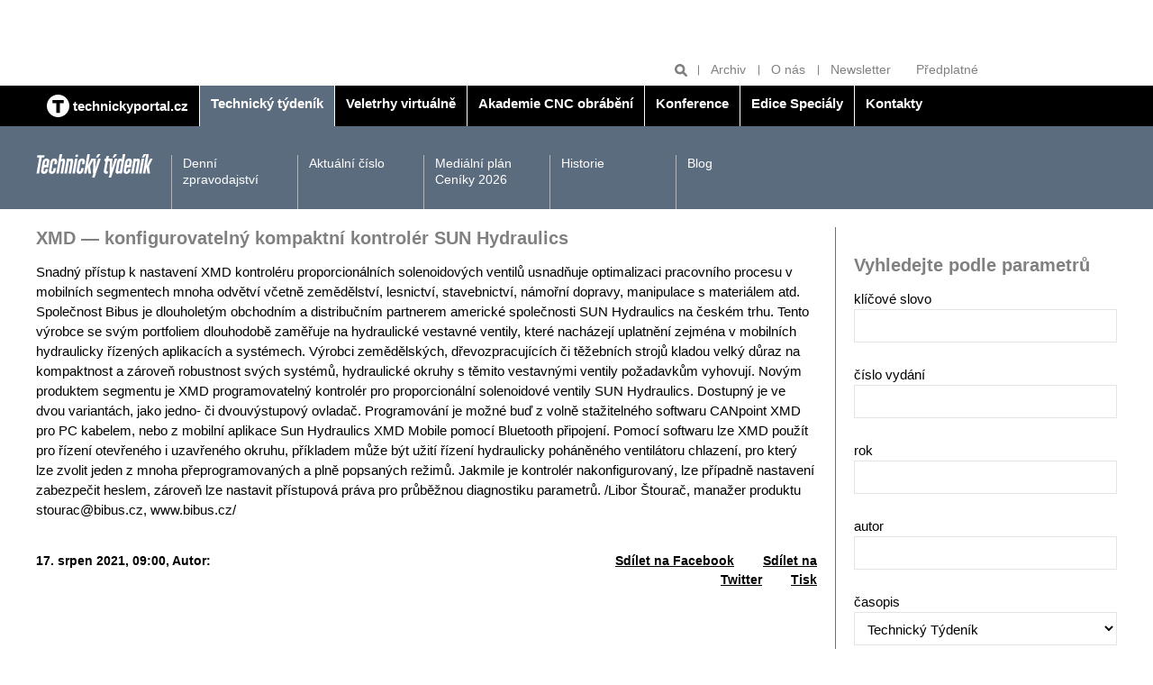

--- FILE ---
content_type: text/plain; charset=UTF-8
request_url: https://at.teads.tv/fpc?analytics_tag_id=PUB_22492&tfpvi=&gdpr_status=22&gdpr_reason=220&gdpr_consent=&ccpa_consent=&shared_ids=&sv=d656f4a&
body_size: -87
content:
ZGMyZTVlYjAtOWEzYy00ZGZhLWJjYWItNTNmNTMxYmU0NjgwIy00LTI=

--- FILE ---
content_type: image/svg+xml
request_url: https://www.technickytydenik.cz/img/technicky-tydenik-logo.svg
body_size: 2730
content:
<svg enable-background="new 0 0 120.74 24.34" viewBox="0 0 120.74 24.34" xmlns="http://www.w3.org/2000/svg"><path d="m0 20.24h2.56l2.92-16.63h2.45l.44-2.52h-7.43l-.44 2.52h2.45zm4.76-3.17c-.36 2 .88 3.45 2.89 3.45s3.72-1.45 4.05-3.45l.3-1.61h-2.56l-.28 1.61c-.11.54-.55.93-1.1.93-.52 0-.85-.38-.77-.93l.61-3.31h4.4l1.02-5.8c.36-2-.88-3.45-2.89-3.45s-3.71 1.45-4.04 3.45zm4.16-9.11c.11-.55.55-.93 1.1-.93.52 0 .85.38.77.93l-.61 3.28h-1.84zm4.01 9.11c-.36 2 .88 3.45 2.89 3.45s3.72-1.45 4.04-3.45l.47-2.65h-2.53l-.47 2.65c-.11.55-.55.93-1.1.93-.52 0-.85-.38-.77-.93l1.62-9.11c.11-.55.55-.93 1.1-.93.52 0 .85.38.77.93l-.5 2.63h2.56l.47-2.63c.36-2-.88-3.45-2.89-3.45s-3.72 1.45-4.05 3.45zm7.63 3.17h2.56l2.12-12.17c.11-.55.58-.93 1.13-.93.52 0 .83.38.74.93l-2.15 12.17h2.56l2.26-12.88c.28-1.59-.58-2.74-2.06-2.74-.77 0-1.49.3-2.01.85l.98-5.47h-2.56zm8.38 0h2.56l2.12-12.17c.11-.55.58-.93 1.13-.93.52 0 .82.38.74.93l-2.15 12.17h2.56l2.26-12.88c.28-1.59-.58-2.74-2.06-2.74-.77 0-1.49.3-2.01.85l.14-.68h-2.56zm8.38 0h2.56l2.72-15.45h-2.56zm3.11-18.24c0 .58.36 1.12 1.18 1.12.8 0 1.68-.66 1.68-1.67 0-.55-.36-1.12-1.18-1.12-.8 0-1.68.65-1.68 1.67m1.29 15.07c-.36 2 .88 3.45 2.89 3.45s3.71-1.45 4.05-3.45l.47-2.65h-2.53l-.47 2.65c-.11.55-.55.93-1.1.93-.52 0-.85-.38-.77-.93l1.62-9.11c.11-.55.55-.93 1.1-.93.52 0 .85.38.77.93l-.5 2.63h2.56l.47-2.63c.36-2-.88-3.45-2.89-3.45s-3.71 1.45-4.05 3.45zm15.28-12.28-3.66 7.19 2.14-11.98h-2.56l-3.58 20.24h2.56l1.16-6.76 1.1 6.76h2.64l-1.16-7.74 3.88-7.71zm2.11 0-.38 15.45h.41l-1.38 4.1h2.56l6.41-19.56h-2.59l-3.04 10.35.58-10.34zm2.76-1.37h2.17l2.56-3.42h-2.83zm10.81-1.2-.47 2.57h-1.27l-.43 2.51h1.26l-1.68 9.55c-.44 2.57.17 4.02 3.82 3.39l.41-2.35c-1.4.16-1.87-.11-1.65-1.37l1.63-9.22h1.9l.44-2.52h-1.9l.55-3.06zm3.64 2.57-.39 15.45h.41l-1.38 4.1h2.56l6.41-19.56h-2.59l-3.04 10.35.58-10.34zm2.75-1.37h2.17l2.57-3.42h-2.83zm7.38 4.65c.11-.55.58-.93 1.13-.93.58 0 .83.41.74.93l-1.57 8.89c-.11.55-.55.93-1.1.93s-.85-.38-.77-.93zm5.86-8.07h-2.56l-.96 5.47c-.33-.55-.94-.85-1.71-.85-1.49 0-2.75 1.15-3.06 2.74l-1.82 10.31c-.3 1.59.61 2.73 2.09 2.73.77 0 1.46-.33 1.98-.82l-.11.66h2.56zm-1.74 17.07c-.36 2 .88 3.45 2.89 3.45s3.72-1.45 4.05-3.45l.3-1.61h-2.56l-.28 1.61c-.11.55-.55.93-1.1.93-.52 0-.85-.38-.77-.93l.61-3.31h4.4l1.02-5.8c.36-2-.88-3.45-2.89-3.45s-3.71 1.45-4.05 3.45zm4.16-9.11c.11-.55.55-.93 1.1-.93.52 0 .85.38.77.93l-.6 3.28h-1.84zm3.49 12.28h2.56l2.12-12.17c.11-.55.58-.93 1.13-.93.52 0 .83.38.74.93l-2.15 12.17h2.56l2.26-12.88c.27-1.59-.58-2.74-2.06-2.74-.77 0-1.49.3-2.01.85l.14-.68h-2.56zm11.33-16.82h2.17l2.56-3.42h-2.83zm-2.94 16.82h2.56l2.72-15.45h-2.56zm11.59-15.45-3.66 7.19 2.15-11.98h-2.56l-3.58 20.24h2.56l1.16-6.76 1.1 6.76h2.64l-1.16-7.74 3.88-7.71z" fill="#fff"/></svg>